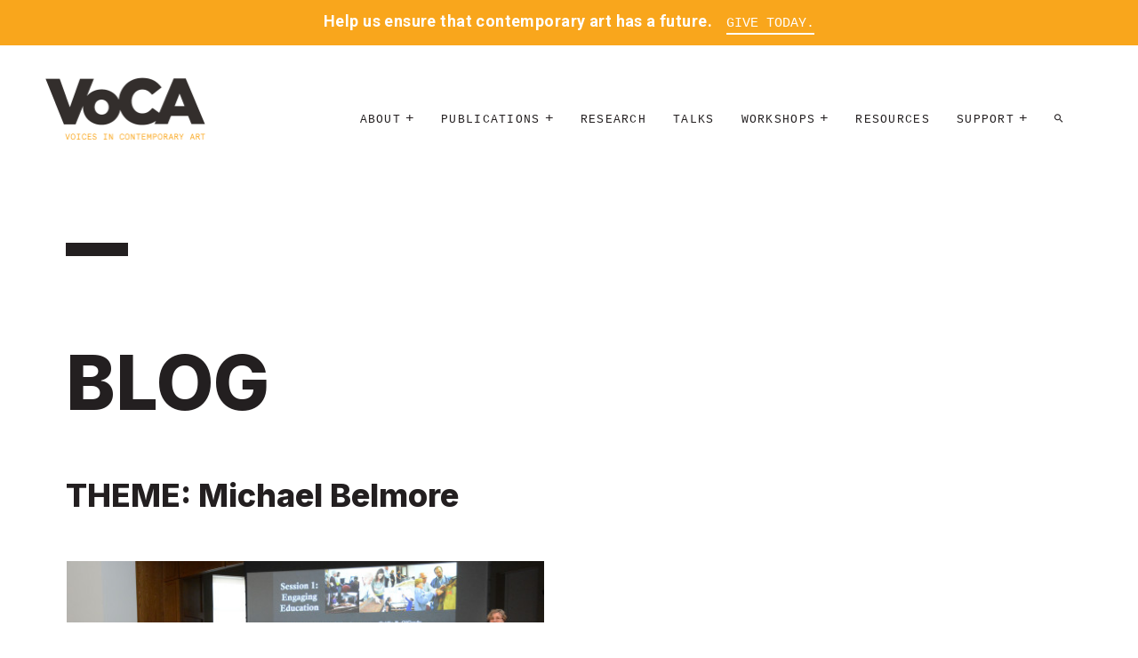

--- FILE ---
content_type: text/html; charset=UTF-8
request_url: https://voca.network/blog/tag/michael-belmore/
body_size: 9994
content:


<!doctype html>

<!--[if lt IE 7]><html lang="en-US" class="no-js lt-ie9 lt-ie8 lt-ie7"><![endif]-->
<!--[if (IE 7)&!(IEMobile)]><html lang="en-US" class="no-js lt-ie9 lt-ie8"><![endif]-->
<!--[if (IE 8)&!(IEMobile)]><html lang="en-US" class="no-js lt-ie9"><![endif]-->
<!--[if gt IE 8]><!--> <html lang="en-US" class="no-js"><!--<![endif]-->

	<head>
		<meta charset="utf-8">

				<meta http-equiv="X-UA-Compatible" content="IE=edge">

		<title>Michael Belmore Archives - VoCA | Voices in Contemporary Art</title>
		<meta name="apple-mobile-web-app-title" content="VoCA">
		<meta name="HandheldFriendly" content="True">
		<meta name="MobileOptimized" content="320">
		<meta name="viewport" content="width=device-width, initial-scale=1"/>
		<meta name="description" content="Preserving Artist&#039;s Legacy  |  Contemporary Art" />

		<link rel="apple-touch-icon" href="https://voca.network/wp-content/themes/VoCA/library/images/apple-touch-icon.png">
		<link rel="icon" href="https://voca.network/wp-content/themes/VoCA/favicon.png">
		<!--[if IE]>
			<link rel="shortcut icon" href="https://voca.network/wp-content/themes/VoCA/favicon.ico">
		<![endif]-->

		<!--  Open Graph Meta -->
		<meta property="og:type" content="website" />
    <meta property="og:title" content="Michael Belmore Archives - VoCA | Voices in Contemporary Art">
		<meta property="og:description" content="Preserving Artist&#039;s Legacy  |  Contemporary Art">
    <meta property="og:image" content="https://voca.network/wp-content/themes/VoCA/library/images/screenshot.png">
    <meta property="og:url" content="http://www.voca.network">
    <meta name="twitter:card" content="summary_large_image">
    <meta property="og:site_name" content="Michael Belmore Archives - VoCA | Voices in Contemporary Art">
    <meta name="twitter:image:alt" content="Michael Belmore Archives - VoCA | Voices in Contemporary Art">
    <meta name="twitter:site" content="@voca_network">


				<meta name="msapplication-TileColor" content="#f01d4f">
		<meta name="msapplication-TileImage" content="https://voca.network/wp-content/themes/VoCA/library/images/win8-tile-icon.png">
            <meta name="theme-color" content="#121212">

		<link rel="pingback" href="https://voca.network/xmlrpc.php">
		<!--Google Fonts-->
		<link href="https://fonts.googleapis.com/css?family=Roboto:400,400i,700,700i" rel="stylesheet">

				<meta name='robots' content='index, follow, max-image-preview:large, max-snippet:-1, max-video-preview:-1' />

	<!-- This site is optimized with the Yoast SEO plugin v26.7 - https://yoast.com/wordpress/plugins/seo/ -->
	<link rel="canonical" href="http://voca.network/blog/tag/michael-belmore/" />
	<meta property="og:locale" content="en_US" />
	<meta property="og:type" content="article" />
	<meta property="og:title" content="Michael Belmore Archives - VoCA | Voices in Contemporary Art" />
	<meta property="og:url" content="http://voca.network/blog/tag/michael-belmore/" />
	<meta property="og:site_name" content="VoCA | Voices in Contemporary Art" />
	<meta name="twitter:card" content="summary_large_image" />
	<script type="application/ld+json" class="yoast-schema-graph">{"@context":"https://schema.org","@graph":[{"@type":"CollectionPage","@id":"http://voca.network/blog/tag/michael-belmore/","url":"http://voca.network/blog/tag/michael-belmore/","name":"Michael Belmore Archives - VoCA | Voices in Contemporary Art","isPartOf":{"@id":"https://voca.network/#website"},"primaryImageOfPage":{"@id":"http://voca.network/blog/tag/michael-belmore/#primaryimage"},"image":{"@id":"http://voca.network/blog/tag/michael-belmore/#primaryimage"},"thumbnailUrl":"https://voca.network/wp-content/uploads/2016/11/Symposium-2.jpg","breadcrumb":{"@id":"http://voca.network/blog/tag/michael-belmore/#breadcrumb"},"inLanguage":"en-US"},{"@type":"ImageObject","inLanguage":"en-US","@id":"http://voca.network/blog/tag/michael-belmore/#primaryimage","url":"https://voca.network/wp-content/uploads/2016/11/Symposium-2.jpg","contentUrl":"https://voca.network/wp-content/uploads/2016/11/Symposium-2.jpg","width":6000,"height":4000,"caption":"VoCA Voices in Contemporary Art NYC"},{"@type":"BreadcrumbList","@id":"http://voca.network/blog/tag/michael-belmore/#breadcrumb","itemListElement":[{"@type":"ListItem","position":1,"name":"Home","item":"https://voca.network/"},{"@type":"ListItem","position":2,"name":"Michael Belmore"}]},{"@type":"WebSite","@id":"https://voca.network/#website","url":"https://voca.network/","name":"VoCA | Voices in Contemporary Art","description":"Preserving Artist&#039;s Legacy  |  Contemporary Art","potentialAction":[{"@type":"SearchAction","target":{"@type":"EntryPoint","urlTemplate":"https://voca.network/?s={search_term_string}"},"query-input":{"@type":"PropertyValueSpecification","valueRequired":true,"valueName":"search_term_string"}}],"inLanguage":"en-US"}]}</script>
	<!-- / Yoast SEO plugin. -->


<link rel='dns-prefetch' href='//fonts.googleapis.com' />
<link rel="alternate" type="application/rss+xml" title="VoCA | Voices in Contemporary Art &raquo; Feed" href="https://voca.network/feed/" />
<link rel="alternate" type="application/rss+xml" title="VoCA | Voices in Contemporary Art &raquo; Comments Feed" href="https://voca.network/comments/feed/" />
<link rel="alternate" type="application/rss+xml" title="VoCA | Voices in Contemporary Art &raquo; Michael Belmore Tag Feed" href="https://voca.network/blog/tag/michael-belmore/feed/" />
<style id='wp-img-auto-sizes-contain-inline-css' type='text/css'>
img:is([sizes=auto i],[sizes^="auto," i]){contain-intrinsic-size:3000px 1500px}
/*# sourceURL=wp-img-auto-sizes-contain-inline-css */
</style>
<style id='wp-emoji-styles-inline-css' type='text/css'>

	img.wp-smiley, img.emoji {
		display: inline !important;
		border: none !important;
		box-shadow: none !important;
		height: 1em !important;
		width: 1em !important;
		margin: 0 0.07em !important;
		vertical-align: -0.1em !important;
		background: none !important;
		padding: 0 !important;
	}
/*# sourceURL=wp-emoji-styles-inline-css */
</style>
<style id='wp-block-library-inline-css' type='text/css'>
:root{--wp-block-synced-color:#7a00df;--wp-block-synced-color--rgb:122,0,223;--wp-bound-block-color:var(--wp-block-synced-color);--wp-editor-canvas-background:#ddd;--wp-admin-theme-color:#007cba;--wp-admin-theme-color--rgb:0,124,186;--wp-admin-theme-color-darker-10:#006ba1;--wp-admin-theme-color-darker-10--rgb:0,107,160.5;--wp-admin-theme-color-darker-20:#005a87;--wp-admin-theme-color-darker-20--rgb:0,90,135;--wp-admin-border-width-focus:2px}@media (min-resolution:192dpi){:root{--wp-admin-border-width-focus:1.5px}}.wp-element-button{cursor:pointer}:root .has-very-light-gray-background-color{background-color:#eee}:root .has-very-dark-gray-background-color{background-color:#313131}:root .has-very-light-gray-color{color:#eee}:root .has-very-dark-gray-color{color:#313131}:root .has-vivid-green-cyan-to-vivid-cyan-blue-gradient-background{background:linear-gradient(135deg,#00d084,#0693e3)}:root .has-purple-crush-gradient-background{background:linear-gradient(135deg,#34e2e4,#4721fb 50%,#ab1dfe)}:root .has-hazy-dawn-gradient-background{background:linear-gradient(135deg,#faaca8,#dad0ec)}:root .has-subdued-olive-gradient-background{background:linear-gradient(135deg,#fafae1,#67a671)}:root .has-atomic-cream-gradient-background{background:linear-gradient(135deg,#fdd79a,#004a59)}:root .has-nightshade-gradient-background{background:linear-gradient(135deg,#330968,#31cdcf)}:root .has-midnight-gradient-background{background:linear-gradient(135deg,#020381,#2874fc)}:root{--wp--preset--font-size--normal:16px;--wp--preset--font-size--huge:42px}.has-regular-font-size{font-size:1em}.has-larger-font-size{font-size:2.625em}.has-normal-font-size{font-size:var(--wp--preset--font-size--normal)}.has-huge-font-size{font-size:var(--wp--preset--font-size--huge)}.has-text-align-center{text-align:center}.has-text-align-left{text-align:left}.has-text-align-right{text-align:right}.has-fit-text{white-space:nowrap!important}#end-resizable-editor-section{display:none}.aligncenter{clear:both}.items-justified-left{justify-content:flex-start}.items-justified-center{justify-content:center}.items-justified-right{justify-content:flex-end}.items-justified-space-between{justify-content:space-between}.screen-reader-text{border:0;clip-path:inset(50%);height:1px;margin:-1px;overflow:hidden;padding:0;position:absolute;width:1px;word-wrap:normal!important}.screen-reader-text:focus{background-color:#ddd;clip-path:none;color:#444;display:block;font-size:1em;height:auto;left:5px;line-height:normal;padding:15px 23px 14px;text-decoration:none;top:5px;width:auto;z-index:100000}html :where(.has-border-color){border-style:solid}html :where([style*=border-top-color]){border-top-style:solid}html :where([style*=border-right-color]){border-right-style:solid}html :where([style*=border-bottom-color]){border-bottom-style:solid}html :where([style*=border-left-color]){border-left-style:solid}html :where([style*=border-width]){border-style:solid}html :where([style*=border-top-width]){border-top-style:solid}html :where([style*=border-right-width]){border-right-style:solid}html :where([style*=border-bottom-width]){border-bottom-style:solid}html :where([style*=border-left-width]){border-left-style:solid}html :where(img[class*=wp-image-]){height:auto;max-width:100%}:where(figure){margin:0 0 1em}html :where(.is-position-sticky){--wp-admin--admin-bar--position-offset:var(--wp-admin--admin-bar--height,0px)}@media screen and (max-width:600px){html :where(.is-position-sticky){--wp-admin--admin-bar--position-offset:0px}}

/*# sourceURL=wp-block-library-inline-css */
</style><style id='global-styles-inline-css' type='text/css'>
:root{--wp--preset--aspect-ratio--square: 1;--wp--preset--aspect-ratio--4-3: 4/3;--wp--preset--aspect-ratio--3-4: 3/4;--wp--preset--aspect-ratio--3-2: 3/2;--wp--preset--aspect-ratio--2-3: 2/3;--wp--preset--aspect-ratio--16-9: 16/9;--wp--preset--aspect-ratio--9-16: 9/16;--wp--preset--color--black: #000000;--wp--preset--color--cyan-bluish-gray: #abb8c3;--wp--preset--color--white: #ffffff;--wp--preset--color--pale-pink: #f78da7;--wp--preset--color--vivid-red: #cf2e2e;--wp--preset--color--luminous-vivid-orange: #ff6900;--wp--preset--color--luminous-vivid-amber: #fcb900;--wp--preset--color--light-green-cyan: #7bdcb5;--wp--preset--color--vivid-green-cyan: #00d084;--wp--preset--color--pale-cyan-blue: #8ed1fc;--wp--preset--color--vivid-cyan-blue: #0693e3;--wp--preset--color--vivid-purple: #9b51e0;--wp--preset--gradient--vivid-cyan-blue-to-vivid-purple: linear-gradient(135deg,rgb(6,147,227) 0%,rgb(155,81,224) 100%);--wp--preset--gradient--light-green-cyan-to-vivid-green-cyan: linear-gradient(135deg,rgb(122,220,180) 0%,rgb(0,208,130) 100%);--wp--preset--gradient--luminous-vivid-amber-to-luminous-vivid-orange: linear-gradient(135deg,rgb(252,185,0) 0%,rgb(255,105,0) 100%);--wp--preset--gradient--luminous-vivid-orange-to-vivid-red: linear-gradient(135deg,rgb(255,105,0) 0%,rgb(207,46,46) 100%);--wp--preset--gradient--very-light-gray-to-cyan-bluish-gray: linear-gradient(135deg,rgb(238,238,238) 0%,rgb(169,184,195) 100%);--wp--preset--gradient--cool-to-warm-spectrum: linear-gradient(135deg,rgb(74,234,220) 0%,rgb(151,120,209) 20%,rgb(207,42,186) 40%,rgb(238,44,130) 60%,rgb(251,105,98) 80%,rgb(254,248,76) 100%);--wp--preset--gradient--blush-light-purple: linear-gradient(135deg,rgb(255,206,236) 0%,rgb(152,150,240) 100%);--wp--preset--gradient--blush-bordeaux: linear-gradient(135deg,rgb(254,205,165) 0%,rgb(254,45,45) 50%,rgb(107,0,62) 100%);--wp--preset--gradient--luminous-dusk: linear-gradient(135deg,rgb(255,203,112) 0%,rgb(199,81,192) 50%,rgb(65,88,208) 100%);--wp--preset--gradient--pale-ocean: linear-gradient(135deg,rgb(255,245,203) 0%,rgb(182,227,212) 50%,rgb(51,167,181) 100%);--wp--preset--gradient--electric-grass: linear-gradient(135deg,rgb(202,248,128) 0%,rgb(113,206,126) 100%);--wp--preset--gradient--midnight: linear-gradient(135deg,rgb(2,3,129) 0%,rgb(40,116,252) 100%);--wp--preset--font-size--small: 13px;--wp--preset--font-size--medium: 20px;--wp--preset--font-size--large: 36px;--wp--preset--font-size--x-large: 42px;--wp--preset--spacing--20: 0.44rem;--wp--preset--spacing--30: 0.67rem;--wp--preset--spacing--40: 1rem;--wp--preset--spacing--50: 1.5rem;--wp--preset--spacing--60: 2.25rem;--wp--preset--spacing--70: 3.38rem;--wp--preset--spacing--80: 5.06rem;--wp--preset--shadow--natural: 6px 6px 9px rgba(0, 0, 0, 0.2);--wp--preset--shadow--deep: 12px 12px 50px rgba(0, 0, 0, 0.4);--wp--preset--shadow--sharp: 6px 6px 0px rgba(0, 0, 0, 0.2);--wp--preset--shadow--outlined: 6px 6px 0px -3px rgb(255, 255, 255), 6px 6px rgb(0, 0, 0);--wp--preset--shadow--crisp: 6px 6px 0px rgb(0, 0, 0);}:where(.is-layout-flex){gap: 0.5em;}:where(.is-layout-grid){gap: 0.5em;}body .is-layout-flex{display: flex;}.is-layout-flex{flex-wrap: wrap;align-items: center;}.is-layout-flex > :is(*, div){margin: 0;}body .is-layout-grid{display: grid;}.is-layout-grid > :is(*, div){margin: 0;}:where(.wp-block-columns.is-layout-flex){gap: 2em;}:where(.wp-block-columns.is-layout-grid){gap: 2em;}:where(.wp-block-post-template.is-layout-flex){gap: 1.25em;}:where(.wp-block-post-template.is-layout-grid){gap: 1.25em;}.has-black-color{color: var(--wp--preset--color--black) !important;}.has-cyan-bluish-gray-color{color: var(--wp--preset--color--cyan-bluish-gray) !important;}.has-white-color{color: var(--wp--preset--color--white) !important;}.has-pale-pink-color{color: var(--wp--preset--color--pale-pink) !important;}.has-vivid-red-color{color: var(--wp--preset--color--vivid-red) !important;}.has-luminous-vivid-orange-color{color: var(--wp--preset--color--luminous-vivid-orange) !important;}.has-luminous-vivid-amber-color{color: var(--wp--preset--color--luminous-vivid-amber) !important;}.has-light-green-cyan-color{color: var(--wp--preset--color--light-green-cyan) !important;}.has-vivid-green-cyan-color{color: var(--wp--preset--color--vivid-green-cyan) !important;}.has-pale-cyan-blue-color{color: var(--wp--preset--color--pale-cyan-blue) !important;}.has-vivid-cyan-blue-color{color: var(--wp--preset--color--vivid-cyan-blue) !important;}.has-vivid-purple-color{color: var(--wp--preset--color--vivid-purple) !important;}.has-black-background-color{background-color: var(--wp--preset--color--black) !important;}.has-cyan-bluish-gray-background-color{background-color: var(--wp--preset--color--cyan-bluish-gray) !important;}.has-white-background-color{background-color: var(--wp--preset--color--white) !important;}.has-pale-pink-background-color{background-color: var(--wp--preset--color--pale-pink) !important;}.has-vivid-red-background-color{background-color: var(--wp--preset--color--vivid-red) !important;}.has-luminous-vivid-orange-background-color{background-color: var(--wp--preset--color--luminous-vivid-orange) !important;}.has-luminous-vivid-amber-background-color{background-color: var(--wp--preset--color--luminous-vivid-amber) !important;}.has-light-green-cyan-background-color{background-color: var(--wp--preset--color--light-green-cyan) !important;}.has-vivid-green-cyan-background-color{background-color: var(--wp--preset--color--vivid-green-cyan) !important;}.has-pale-cyan-blue-background-color{background-color: var(--wp--preset--color--pale-cyan-blue) !important;}.has-vivid-cyan-blue-background-color{background-color: var(--wp--preset--color--vivid-cyan-blue) !important;}.has-vivid-purple-background-color{background-color: var(--wp--preset--color--vivid-purple) !important;}.has-black-border-color{border-color: var(--wp--preset--color--black) !important;}.has-cyan-bluish-gray-border-color{border-color: var(--wp--preset--color--cyan-bluish-gray) !important;}.has-white-border-color{border-color: var(--wp--preset--color--white) !important;}.has-pale-pink-border-color{border-color: var(--wp--preset--color--pale-pink) !important;}.has-vivid-red-border-color{border-color: var(--wp--preset--color--vivid-red) !important;}.has-luminous-vivid-orange-border-color{border-color: var(--wp--preset--color--luminous-vivid-orange) !important;}.has-luminous-vivid-amber-border-color{border-color: var(--wp--preset--color--luminous-vivid-amber) !important;}.has-light-green-cyan-border-color{border-color: var(--wp--preset--color--light-green-cyan) !important;}.has-vivid-green-cyan-border-color{border-color: var(--wp--preset--color--vivid-green-cyan) !important;}.has-pale-cyan-blue-border-color{border-color: var(--wp--preset--color--pale-cyan-blue) !important;}.has-vivid-cyan-blue-border-color{border-color: var(--wp--preset--color--vivid-cyan-blue) !important;}.has-vivid-purple-border-color{border-color: var(--wp--preset--color--vivid-purple) !important;}.has-vivid-cyan-blue-to-vivid-purple-gradient-background{background: var(--wp--preset--gradient--vivid-cyan-blue-to-vivid-purple) !important;}.has-light-green-cyan-to-vivid-green-cyan-gradient-background{background: var(--wp--preset--gradient--light-green-cyan-to-vivid-green-cyan) !important;}.has-luminous-vivid-amber-to-luminous-vivid-orange-gradient-background{background: var(--wp--preset--gradient--luminous-vivid-amber-to-luminous-vivid-orange) !important;}.has-luminous-vivid-orange-to-vivid-red-gradient-background{background: var(--wp--preset--gradient--luminous-vivid-orange-to-vivid-red) !important;}.has-very-light-gray-to-cyan-bluish-gray-gradient-background{background: var(--wp--preset--gradient--very-light-gray-to-cyan-bluish-gray) !important;}.has-cool-to-warm-spectrum-gradient-background{background: var(--wp--preset--gradient--cool-to-warm-spectrum) !important;}.has-blush-light-purple-gradient-background{background: var(--wp--preset--gradient--blush-light-purple) !important;}.has-blush-bordeaux-gradient-background{background: var(--wp--preset--gradient--blush-bordeaux) !important;}.has-luminous-dusk-gradient-background{background: var(--wp--preset--gradient--luminous-dusk) !important;}.has-pale-ocean-gradient-background{background: var(--wp--preset--gradient--pale-ocean) !important;}.has-electric-grass-gradient-background{background: var(--wp--preset--gradient--electric-grass) !important;}.has-midnight-gradient-background{background: var(--wp--preset--gradient--midnight) !important;}.has-small-font-size{font-size: var(--wp--preset--font-size--small) !important;}.has-medium-font-size{font-size: var(--wp--preset--font-size--medium) !important;}.has-large-font-size{font-size: var(--wp--preset--font-size--large) !important;}.has-x-large-font-size{font-size: var(--wp--preset--font-size--x-large) !important;}
/*# sourceURL=global-styles-inline-css */
</style>

<style id='classic-theme-styles-inline-css' type='text/css'>
/*! This file is auto-generated */
.wp-block-button__link{color:#fff;background-color:#32373c;border-radius:9999px;box-shadow:none;text-decoration:none;padding:calc(.667em + 2px) calc(1.333em + 2px);font-size:1.125em}.wp-block-file__button{background:#32373c;color:#fff;text-decoration:none}
/*# sourceURL=/wp-includes/css/classic-themes.min.css */
</style>
<link rel='stylesheet' id='googleFonts-css' href='http://fonts.googleapis.com/css?family=Lato%3A400%2C700%2C400italic%2C700italic' type='text/css' media='all' />
<link rel='stylesheet' id='myCustomStyles-css' href='https://voca.network/wp-content/themes/VoCA/custom-editor-style.css' type='text/css' media='all' />
<link rel='stylesheet' id='bones-stylesheet-css' href='https://voca.network/wp-content/themes/VoCA/library/css/style.css?v=2.4.5' type='text/css' media='all' />
<script type="text/javascript" src="https://voca.network/wp-content/themes/VoCA/library/js/libs/modernizr.custom.min.js" id="bones-modernizr-js"></script>
<script type="text/javascript" src="https://voca.network/wp-includes/js/jquery/jquery.min.js" id="jquery-core-js"></script>
<script type="text/javascript" src="https://voca.network/wp-includes/js/jquery/jquery-migrate.min.js" id="jquery-migrate-js"></script>
<link rel="https://api.w.org/" href="https://voca.network/wp-json/" /><link rel="alternate" title="JSON" type="application/json" href="https://voca.network/wp-json/wp/v2/tags/1028" /><!--[if lt IE 9]>
<script src="https://voca.network/wp-content/themes/VoCA/library/js/libs/html5shiv.min.js"></script>
<![endif]-->
		
				<!-- Google tag (gtag.js) -->
			<script async src="https://www.googletagmanager.com/gtag/js?id=G-7TN1XM9QWQ"></script>
			<script>
				window.dataLayer = window.dataLayer || [];
				function gtag(){dataLayer.push(arguments);}
				gtag('js', new Date());

				gtag('config', 'G-7TN1XM9QWQ');
			</script>
		


	</head>


	<body class="archive tag tag-michael-belmore tag-1028 wp-theme-VoCA" >

						<div class="per-header-banner orange-banner">
					<p>Help us ensure that contemporary art has a future.</p> <span class="per-header-banner--link"><a href="/donate/" title="Give Today.">Give Today.</a></span>
				</div>
			


	<div class="frame-top"></div>
	<div class="frame-right"></div>
	<div class="frame-bottom"></div>
	<div class="frame-left"></div>


	<div class="border-container">


			<header class="header" role="banner">
				<div id="inner-header" class="wrap cf">

					<div class="logo">
						<a href="https://voca.network" rel="nofollow"><img src="https://voca.network/wp-content/themes/VoCA/library/images/VoCA_logo.png" alt="VoCA Logo"></a>
					</div>

					<div class="container relative nav-container">

						<nav role="navigation"  id="waypoint">
							<ul id="menu-voca-3" class="nav top-nav cf"><li id="menu-item-6205" class="menu-item menu-item-type-custom menu-item-object-custom menu-item-has-children menu-item-6205"><a>About</a><span class="drop-indicator"></span>
<ul class="sub-menu">
	<li id="menu-item-6204" class="menu-item menu-item-type-post_type menu-item-object-page menu-item-6204"><a href="https://voca.network/mission/">Mission</a></li>
	<li id="menu-item-6202" class="menu-item menu-item-type-post_type menu-item-object-page menu-item-6202"><a href="https://voca.network/leadership/">Leadership</a></li>
	<li id="menu-item-6203" class="menu-item menu-item-type-post_type menu-item-object-page menu-item-6203"><a href="https://voca.network/voca-contact-information-voices-in-contemporary-art/">Contact</a></li>
</ul>
</li>
<li id="menu-item-6208" class="menu-item menu-item-type-custom menu-item-object-custom menu-item-has-children menu-item-6208"><a>Publications</a><span class="drop-indicator"></span>
<ul class="sub-menu">
	<li id="menu-item-6217" class="menu-item menu-item-type-custom menu-item-object-custom menu-item-6217"><a href="http://journal.voca.network">Journal</a></li>
	<li id="menu-item-7240" class="menu-item menu-item-type-post_type menu-item-object-page menu-item-7240"><a href="https://voca.network/blog/">Blog</a></li>
</ul>
</li>
<li id="menu-item-7062" class="menu-item menu-item-type-post_type menu-item-object-page menu-item-7062"><a href="https://voca.network/research/">Research</a></li>
<li id="menu-item-6595" class="menu-item menu-item-type-post_type menu-item-object-page menu-item-6595"><a href="https://voca.network/talks/">Talks</a></li>
<li id="menu-item-6304" class="menu-item menu-item-type-custom menu-item-object-custom menu-item-has-children menu-item-6304"><a>Workshops</a><span class="drop-indicator"></span>
<ul class="sub-menu">
	<li id="menu-item-6224" class="menu-item menu-item-type-post_type menu-item-object-page menu-item-6224"><a href="https://voca.network/artist-interview-workshops/">Artist Interview Workshops</a></li>
	<li id="menu-item-7683" class="menu-item menu-item-type-post_type menu-item-object-page menu-item-7683"><a href="https://voca.network/talleres-sobre-entrevistas-a-artistas/">Talleres sobre entrevistas a artistas</a></li>
	<li id="menu-item-7776" class="menu-item menu-item-type-post_type menu-item-object-page menu-item-7776"><a href="https://voca.network/time-based-media-stewardship-workshops/">TIME-BASED MEDIA STEWARDSHIP WORKSHOPS</a></li>
</ul>
</li>
<li id="menu-item-6214" class="menu-item menu-item-type-post_type menu-item-object-page menu-item-6214"><a href="https://voca.network/voca-resources/">Resources</a></li>
<li id="menu-item-6227" class="menu-item menu-item-type-custom menu-item-object-custom menu-item-has-children menu-item-6227"><a>Support</a><span class="drop-indicator"></span>
<ul class="sub-menu">
	<li id="menu-item-6228" class="menu-item menu-item-type-post_type menu-item-object-page menu-item-6228"><a href="https://voca.network/participate/">Participate</a></li>
	<li id="menu-item-6225" class="menu-item menu-item-type-post_type menu-item-object-page menu-item-6225"><a href="https://voca.network/donate/">Donate</a></li>
	<li id="menu-item-7540" class="menu-item menu-item-type-post_type menu-item-object-page menu-item-7540"><a href="https://voca.network/inner-circle-benefits/">Inner Circle Benefits</a></li>
	<li id="menu-item-6229" class="menu-item menu-item-type-post_type menu-item-object-page menu-item-6229"><a href="https://voca.network/salons/">Salons</a></li>
	<li id="menu-item-6230" class="menu-item menu-item-type-post_type menu-item-object-page menu-item-6230"><a href="https://voca.network/supporters/">Inner Circle Supporters</a></li>
</ul>
</li>
<li id="menu-item-6219" class="menu-item menu-item-type-post_type menu-item-object-page menu-item-6219"><a href="https://voca.network/search/" title="Search"><i class="zmdi zmdi-search"></i></a></li>
</ul>						</nav>
						<a class="open-trigger trigger block-scroll" rel="overlay-nav">Menu +</a>
				</div><!--inner-header-->
			</header>

			<div id="content">

				<div id="inner-content" class="wrap cf">

						<main id="main" class="m-all t-2of3 d-5of7 cf" role="main" itemscope itemprop="mainContentOfPage" itemtype="http://schema.org/Blog">
						<!-- <div class="container"> -->
															<div class="container">
										<hr class="small-black">
								</div>
								<header class="container">
									<h1 class="page-title">Blog</h1>
									<h2 class="archive-title">
										THEME: Michael Belmore									</h2>
								</header>

													</div>

						<div class="container">
							<div class="row flex-container">
																	<div class="voca-blog-block">
										<article id="post-3053" class="cf post-3053 post type-post status-publish format-standard has-post-thumbnail hentry category-weblog tag-arizona-state-museum tag-autry-museum tag-bruno-pouliot tag-center-for-the-analysis-of-archaeological-materials tag-conservation tag-dr-c-brian-rose tag-emory-university tag-engaging-conservation-collaboration-across-disciplines tag-jessica-walthew tag-julia-commander tag-kate-moore tag-kathryn-etre tag-leah-bright tag-marie-claude-boileau tag-michael-belmore tag-michele-austin-dennehy tag-national-museum-of-natural-history tag-national-museum-of-the-american-indian tag-penn-museum tag-photogrammetry tag-sanchita-balachandran tag-teri-rofkar tag-tessa-de-alarcon tag-tlingit-basket tag-university-of-pennsylvania tag-upenn tag-ur-digitization-project tag-winterthur" role="article">
											<section class="entry-content cf">
												<header class="article-header">
													<div class="blog-thumbnail">
																																												<img width="550" height="367" src="https://voca.network/wp-content/uploads/2016/11/Symposium-2-550x367.jpg" class="attachment-medium size-medium" alt="VoCA Voices in Contemporary Art NYC" decoding="async" fetchpriority="high" srcset="https://voca.network/wp-content/uploads/2016/11/Symposium-2-550x367.jpg 550w, https://voca.network/wp-content/uploads/2016/11/Symposium-2-1024x683.jpg 1024w, https://voca.network/wp-content/uploads/2016/11/Symposium-2-300x200.jpg 300w, https://voca.network/wp-content/uploads/2016/11/Symposium-2-500x333.jpg 500w, https://voca.network/wp-content/uploads/2016/11/Symposium-2-800x533.jpg 800w, https://voca.network/wp-content/uploads/2016/11/Symposium-2-1200x800.jpg 1200w" sizes="(max-width: 550px) 100vw, 550px" />																											</div><!--blog-thumbnail-->
													<h3 class="blog-post-title">
														<a href="https://voca.network/blog/2016/12/16/penn-museums-engaging-conservation-symposium/" rel="bookmark" title="Penn Museum’s “Engaging Conservation” Symposium">Penn Museum’s “Engaging Conservation” Symposium</a>
													</h3>
													<span class="byline entry-meta vcard">
														<time class="updated entry-time" datetime="2016-12-16" itemprop="datePublished">December 16, 2016</time>													</span>
												</header>
												<p>This week’s contributing blogger, Julia Commander, is a third-year graduate fellow at the Winterthur/University of Delaware Program in Art Conservation, specializing in objects conservation. She is currently completing a curriculum internship at the University of Pennsylvania Museum of Archaeology and Anthropology. To celebrate its 50th anniversary, the Conservation Department of the University of Pennsylvania Museum&#8230;  <a class="excerpt-read-more" href="https://voca.network/blog/2016/12/16/penn-museums-engaging-conservation-symposium/" title="Read Penn Museum’s “Engaging Conservation” Symposium">Read more &raquo;</a></p>
											</section>
											<footer class="article-footer"></footer>
										</article>
									</div><!--voca-blog-block-->
								
									
								
								<div class="row">
									<div class="container">
										<section class="voca-blog__more-link more-blog-posts">
											<a class="more-link" href="https://voca.network/blog">Blog Home</a>
										</section>
									</div><!--container-->
								</div><!--row-->

							</div><!--row flex-container-->
						</div>
					</main>


				</div>

			</div>

		<div class="container">
			<footer class="footer" role="contentinfo" itemscope itemtype="http://schema.org/WPFooter">

				<div id="inner-footer" class="wrap cf">


					<hr>
					<div class="row">
						<div class="contact-us">
							<h4>Contact Us</h4>
							<a class="email" href="mailto:assistant@voca.network">assistant@voca.network</a>
							<address>
								Voices in Contemporary Art<br>
								50 Broadway, 21st Floor<br>
								New York, NY 10004<br>
															</address>
						</div>
						<div class="recent-blog">
							<h4>Recent Blog</h4>
														 <div class="entry">
							 <a href="https://voca.network/blog/2025/06/24/vocas-executive-director-lauren-shadford-receives-aics-allied-professional-award/">VoCA’s Executive Director Lauren Shadford receives AIC’s Allied Professional Award</a>
							 <p>June 24, 2025</p>

							 </div>
							 							 <a class="button" href="http://www.voca.network/contribute-to-the-voca-blog/" alt="contribute to the blog">Contribute</a>
						</div><!--recent-blog-->
						<div class="newsletter">
							<h4>Newsletter</h4>
							<!-- Begin MailChimp Signup Form -->
							<div id="mc_embed_signup">
								<form action="//incca-na.us4.list-manage.com/subscribe/post?u=77511f057d9229e42e71b6b0e&amp;id=ba86ca3141" method="post" id="mc-embedded-subscribe-form" name="mc-embedded-subscribe-form" class="validate" target="_blank" novalidate>
								    <div id="mc_embed_signup_scroll">
										<div class="mc-field-group email">
											<label class="hidden" for="mce-EMAIL">Email Address  <span class="asterisk">*</span>
										</label>
											<input type="email" value="" name="EMAIL" class="required email" id="mce-EMAIL" placeholder="Email Address">
										</div>
										<div class="first-last">
											<div class="mc-field-group first-name">
												<label class="hidden" for="mce-FNAME">First Name  <span class="asterisk">*</span>
											</label>
												<input type="text" value="" name="FNAME" class="required" id="mce-FNAME" placeholder="First Name">
											</div>
											<div class="mc-field-group last-name">
												<label class="hidden" for="mce-LNAME">Last Name  <span class="asterisk">*</span>
											</label>
												<input type="text" value="" name="LNAME" class="required" id="mce-LNAME" placeholder="Last Name">
											</div>
										</div>
										<div id="mce-responses" class="clear">
											<div class="response" id="mce-error-response" style="display:none"></div>
											<div class="response" id="mce-success-response" style="display:none"></div>
										</div>    <!-- real people should not fill this in and expect good things - do not remove this or risk form bot signups-->
									    <div style="position: absolute; left: -5000px;"><input type="text" name="b_77511f057d9229e42e71b6b0e_ba86ca3141" tabindex="-1" value=""></div>
									    <div class="clear"><input type="submit" value="Subscribe" name="subscribe" id="mc-embedded-subscribe" class="button"></div>
								    </div>
								</form>
							</div>
							<!--End mc_embed_signup-->
						</div>
						<div class="auxiliary">
							<a href='https://wageforwork.com/certification/certified-institutions#top' target='_blank'> <img src='https://wageforwork.com/api/certificate?institution=clij2m2yh45524dyqoghq51rhn' /> </a>
							<nav role="navigation">
															</nav>
						</div>



					</div><!--row-->
					<hr>
					<div class="row">

						<div class="left-footer">
							<p class="source-org copyright">Copyright 2026 VoCA | Voices in Contemporary Art.</p>
						</div>
						<div class="right-footer">
							<ul>
	<li>
		<a href="http://journal.voca.network">
			<i class="icon-journal_j-icon">
				<span class="hidden">Journal</span>
			</i>
		</a>
	</li>
			<li>
			<a href="https://www.facebook.com/pages/Voices-in-Contemporary-Art/138652466185380">
			<i class="zmdi zmdi-facebook">
					<span class="hidden">Facebook</span>
				</i>
			</a>
		</li>
				<li>
			<a href="https://www.instagram.com/voca_network/">
			<i class="zmdi zmdi-instagram">
					<span class="hidden">Instagram</span>
				</i>
			</a>
		</li>
				<li>
			<a href="https://www.linkedin.com/company/voices-in-contemporary-art-voca-/">
			<i class="zmdi zmdi-linkedin">
					<span class="hidden">LinkedIn</span>
				</i>
			</a>
		</li>
				<li>
			<a href="/donate/">
			<i class="zmdi zmdi-money">
					<span class="hidden">Donate</span>
				</i>
			</a>
		</li>
		<li>
		<a href="/search/">
			<i class="zmdi zmdi-search">
				<span class="hidden">Search</span>
			</i>
		</a>
	</li>
</ul>
						</div>
					</div>

				</div><!--inner-footer-->

			</footer>
			<p class="to-top"><a class="top-link">Back to Top &Hat;</a></p>
		</div><!--container-->

		</div><!--border-container-->

		</div><!--menu-overlay-->
				<script type="speculationrules">
{"prefetch":[{"source":"document","where":{"and":[{"href_matches":"/*"},{"not":{"href_matches":["/wp-*.php","/wp-admin/*","/wp-content/uploads/*","/wp-content/*","/wp-content/plugins/*","/wp-content/themes/VoCA/*","/*\\?(.+)"]}},{"not":{"selector_matches":"a[rel~=\"nofollow\"]"}},{"not":{"selector_matches":".no-prefetch, .no-prefetch a"}}]},"eagerness":"conservative"}]}
</script>
<script>
              (function(e){
                  var el = document.createElement('script');
                  el.setAttribute('data-account', 'ZI2sxUBTgO');
                  el.setAttribute('src', 'https://cdn.userway.org/widget.js');
                  document.body.appendChild(el);
                })();
              </script><script type="text/javascript" src="https://voca.network/wp-content/plugins/page-links-to/dist/new-tab.js" id="page-links-to-js"></script>
<script type="text/javascript" src="https://voca.network/wp-content/themes/VoCA/library/js/scripts.js" id="bones-js-js"></script>
<script id="wp-emoji-settings" type="application/json">
{"baseUrl":"https://s.w.org/images/core/emoji/17.0.2/72x72/","ext":".png","svgUrl":"https://s.w.org/images/core/emoji/17.0.2/svg/","svgExt":".svg","source":{"concatemoji":"https://voca.network/wp-includes/js/wp-emoji-release.min.js"}}
</script>
<script type="module">
/* <![CDATA[ */
/*! This file is auto-generated */
const a=JSON.parse(document.getElementById("wp-emoji-settings").textContent),o=(window._wpemojiSettings=a,"wpEmojiSettingsSupports"),s=["flag","emoji"];function i(e){try{var t={supportTests:e,timestamp:(new Date).valueOf()};sessionStorage.setItem(o,JSON.stringify(t))}catch(e){}}function c(e,t,n){e.clearRect(0,0,e.canvas.width,e.canvas.height),e.fillText(t,0,0);t=new Uint32Array(e.getImageData(0,0,e.canvas.width,e.canvas.height).data);e.clearRect(0,0,e.canvas.width,e.canvas.height),e.fillText(n,0,0);const a=new Uint32Array(e.getImageData(0,0,e.canvas.width,e.canvas.height).data);return t.every((e,t)=>e===a[t])}function p(e,t){e.clearRect(0,0,e.canvas.width,e.canvas.height),e.fillText(t,0,0);var n=e.getImageData(16,16,1,1);for(let e=0;e<n.data.length;e++)if(0!==n.data[e])return!1;return!0}function u(e,t,n,a){switch(t){case"flag":return n(e,"\ud83c\udff3\ufe0f\u200d\u26a7\ufe0f","\ud83c\udff3\ufe0f\u200b\u26a7\ufe0f")?!1:!n(e,"\ud83c\udde8\ud83c\uddf6","\ud83c\udde8\u200b\ud83c\uddf6")&&!n(e,"\ud83c\udff4\udb40\udc67\udb40\udc62\udb40\udc65\udb40\udc6e\udb40\udc67\udb40\udc7f","\ud83c\udff4\u200b\udb40\udc67\u200b\udb40\udc62\u200b\udb40\udc65\u200b\udb40\udc6e\u200b\udb40\udc67\u200b\udb40\udc7f");case"emoji":return!a(e,"\ud83e\u1fac8")}return!1}function f(e,t,n,a){let r;const o=(r="undefined"!=typeof WorkerGlobalScope&&self instanceof WorkerGlobalScope?new OffscreenCanvas(300,150):document.createElement("canvas")).getContext("2d",{willReadFrequently:!0}),s=(o.textBaseline="top",o.font="600 32px Arial",{});return e.forEach(e=>{s[e]=t(o,e,n,a)}),s}function r(e){var t=document.createElement("script");t.src=e,t.defer=!0,document.head.appendChild(t)}a.supports={everything:!0,everythingExceptFlag:!0},new Promise(t=>{let n=function(){try{var e=JSON.parse(sessionStorage.getItem(o));if("object"==typeof e&&"number"==typeof e.timestamp&&(new Date).valueOf()<e.timestamp+604800&&"object"==typeof e.supportTests)return e.supportTests}catch(e){}return null}();if(!n){if("undefined"!=typeof Worker&&"undefined"!=typeof OffscreenCanvas&&"undefined"!=typeof URL&&URL.createObjectURL&&"undefined"!=typeof Blob)try{var e="postMessage("+f.toString()+"("+[JSON.stringify(s),u.toString(),c.toString(),p.toString()].join(",")+"));",a=new Blob([e],{type:"text/javascript"});const r=new Worker(URL.createObjectURL(a),{name:"wpTestEmojiSupports"});return void(r.onmessage=e=>{i(n=e.data),r.terminate(),t(n)})}catch(e){}i(n=f(s,u,c,p))}t(n)}).then(e=>{for(const n in e)a.supports[n]=e[n],a.supports.everything=a.supports.everything&&a.supports[n],"flag"!==n&&(a.supports.everythingExceptFlag=a.supports.everythingExceptFlag&&a.supports[n]);var t;a.supports.everythingExceptFlag=a.supports.everythingExceptFlag&&!a.supports.flag,a.supports.everything||((t=a.source||{}).concatemoji?r(t.concatemoji):t.wpemoji&&t.twemoji&&(r(t.twemoji),r(t.wpemoji)))});
//# sourceURL=https://voca.network/wp-includes/js/wp-emoji-loader.min.js
/* ]]> */
</script>
<!--[if lt IE 9]>
<script src="https://voca.network/wp-content/themes/VoCA/library/js/libs/respond.js"></script>
<![endif]-->
		<div class="menu-overlay triggered-area" id="overlay-nav">
	<a class="offcanvas-close-button">Close &ndash;</a>
	<nav role="navigation" class="nav-mobile" bitemscope itemtype="http://schema.org/SiteNavigationElement">
		<ul id="menu-voca-4" class="nav top-nav cf"><li class="menu-item menu-item-type-custom menu-item-object-custom menu-item-has-children menu-item-6205"><a>About</a>
<ul class="sub-menu">
	<li class="menu-item menu-item-type-post_type menu-item-object-page menu-item-6204"><a href="https://voca.network/mission/">Mission</a></li>
	<li class="menu-item menu-item-type-post_type menu-item-object-page menu-item-6202"><a href="https://voca.network/leadership/">Leadership</a></li>
	<li class="menu-item menu-item-type-post_type menu-item-object-page menu-item-6203"><a href="https://voca.network/voca-contact-information-voices-in-contemporary-art/">Contact</a></li>
</ul>
</li>
<li class="menu-item menu-item-type-custom menu-item-object-custom menu-item-has-children menu-item-6208"><a>Publications</a>
<ul class="sub-menu">
	<li class="menu-item menu-item-type-custom menu-item-object-custom menu-item-6217"><a href="http://journal.voca.network">Journal</a></li>
	<li class="menu-item menu-item-type-post_type menu-item-object-page menu-item-7240"><a href="https://voca.network/blog/">Blog</a></li>
</ul>
</li>
<li class="menu-item menu-item-type-post_type menu-item-object-page menu-item-7062"><a href="https://voca.network/research/">Research</a></li>
<li class="menu-item menu-item-type-post_type menu-item-object-page menu-item-6595"><a href="https://voca.network/talks/">Talks</a></li>
<li class="menu-item menu-item-type-custom menu-item-object-custom menu-item-has-children menu-item-6304"><a>Workshops</a>
<ul class="sub-menu">
	<li class="menu-item menu-item-type-post_type menu-item-object-page menu-item-6224"><a href="https://voca.network/artist-interview-workshops/">Artist Interview Workshops</a></li>
	<li class="menu-item menu-item-type-post_type menu-item-object-page menu-item-7683"><a href="https://voca.network/talleres-sobre-entrevistas-a-artistas/">Talleres sobre entrevistas a artistas</a></li>
	<li class="menu-item menu-item-type-post_type menu-item-object-page menu-item-7776"><a href="https://voca.network/time-based-media-stewardship-workshops/">TIME-BASED MEDIA STEWARDSHIP WORKSHOPS</a></li>
</ul>
</li>
<li class="menu-item menu-item-type-post_type menu-item-object-page menu-item-6214"><a href="https://voca.network/voca-resources/">Resources</a></li>
<li class="menu-item menu-item-type-custom menu-item-object-custom menu-item-has-children menu-item-6227"><a>Support</a>
<ul class="sub-menu">
	<li class="menu-item menu-item-type-post_type menu-item-object-page menu-item-6228"><a href="https://voca.network/participate/">Participate</a></li>
	<li class="menu-item menu-item-type-post_type menu-item-object-page menu-item-6225"><a href="https://voca.network/donate/">Donate</a></li>
	<li class="menu-item menu-item-type-post_type menu-item-object-page menu-item-7540"><a href="https://voca.network/inner-circle-benefits/">Inner Circle Benefits</a></li>
	<li class="menu-item menu-item-type-post_type menu-item-object-page menu-item-6229"><a href="https://voca.network/salons/">Salons</a></li>
	<li class="menu-item menu-item-type-post_type menu-item-object-page menu-item-6230"><a href="https://voca.network/supporters/">Inner Circle Supporters</a></li>
</ul>
</li>
<li class="menu-item menu-item-type-post_type menu-item-object-page menu-item-6219"><a href="https://voca.network/search/" title="Search"><i class="zmdi zmdi-search"></i></a></li>
</ul>	</nav>
</div>
		<script src="https://voca.network/wp-content/themes/VoCA/library/js/libs/aos.js"></script>





	</body>

<script>'undefined'=== typeof _trfq || (window._trfq = []);'undefined'=== typeof _trfd && (window._trfd=[]),_trfd.push({'tccl.baseHost':'secureserver.net'},{'ap':'cpbh-mt'},{'server':'p3plmcpnl510098'},{'dcenter':'p3'},{'cp_id':'10591597'},{'cp_cl':'8'}) // Monitoring performance to make your website faster. If you want to opt-out, please contact web hosting support.</script><script src='https://img1.wsimg.com/traffic-assets/js/tccl.min.js'></script></html> <!-- end of site. what a ride! -->


--- FILE ---
content_type: image/svg+xml
request_url: https://wageforwork.com/api/certificate?institution=clij2m2yh45524dyqoghq51rhn
body_size: 281
content:
<svg xmlns="http://www.w3.org/2000/svg" width="350" height="175" viewBox="0 0 350 175" font-family="Roboto, Helvetica, Arial, sans-serif"><svg xmlns="http://www.w3.org/2000/svg" viewBox="0 0 330 165"><path id="W" d="M42 99.29l2.79 19.12 4.08-17.23L77.58 0h16.13l28 101.18 4 17.53 3.09-19.52L151.27 0h19.22l-35.15 145h-17.43L88 39.34l-2.25-11.06-2.29 11.06L52.48 145H35.05L0 0h19.12z"></path><path data-name="boxOutline" d="M299 20.55V124H195.55V20.55H299M319.78 0H175v144.78h144.78z"></path><path id="check" d="M247.39 97.31a10.2 10.2 0 01-7.28-3.1l-28.37-28.37a10.29 10.29 0 1114.35-14.75l.2.2 21.1 21.1L300 19.65a10.29 10.29 0 0114.82 14.28l-.27.26-60 60a9.47 9.47 0 01-7.16 3.12z"></path><text id="date" transform="translate(328,72.5)rotate(-90)" text-anchor="middle" font-size="7">01/19/2026</text><text id="institution" text-anchor="middle" font-size="11" x="165" y="158.5">Voices in Contemporary Art</text></svg></svg>